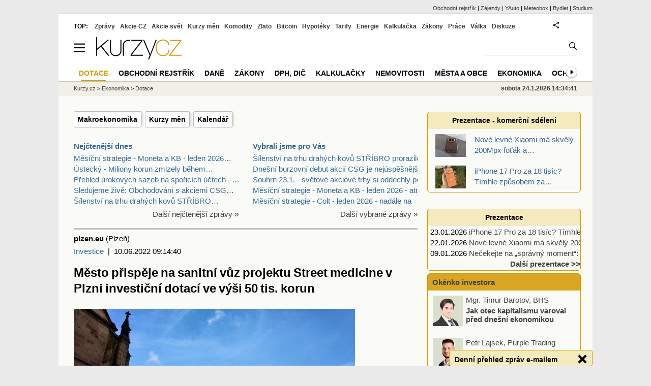

--- FILE ---
content_type: text/html; Charset=windows-1250
request_url: https://zpravy.kurzy.cz/656209-mesto-prispeje-na-sanitni-vuz-projektu-street-medicine-v-plzni-investicni-dotaci-ve-vysi-50-tis/
body_size: 60248
content:
<!DOCTYPE html>
<html lang="cs">
	<head>
	<meta http-equiv="X-UA-Compatible" content="IE=edge">

	
	<script>z_start = new Date();mobile_view=false;jsmobil=0;pp_gemius_identifier='0niaputsm92xmUapE9i0SscPnBRkqZg.UdMH9CH7pm7.Y7';var pp_gemius_use_cmp=true;window['gtag_enable_tcf_support']=true</script>


	<meta charset="windows-1250"><meta http-equiv="content-language" content="cs">
	<title>Město přispěje na sanitní vůz projektu Street medicine v Plzni  investiční dotací ve výši 50 tis. korun | Kurzy.cz</title>
	<meta name="description" content="Radní města Plzně souhlasili s poskytnutím individuální investiční dotace ve výši 50 tisíc korun pro Oblastní spolek Českého červeného kříže Plzeň-město a Rokycany."><meta property='og:image' content='https://i.fin.cz/zpravy/obrazky/9/656209-mesto-prispeje-na-sanitni-vuz-projektu-street-medicine-v-plzni-investicni-dotaci-ve-vysi-50-tis/190123_Radnice_Anotace.jpg' /><meta name="author" content="Kurzy.cz">

	
		<meta name="viewport" content="width=990">
		<script>
	/* <![CDATA[ */
	var a_adv={rs_time:0,rs_timeout:1000,im:function(t){},ram:function(t){},repairIE:function(t){},all:function(t){},get_one:function(t,n){this.runfc("get_one",t,n)},rscript:function(t){},mscript:function(t){},runfc:function(t,n,i,e,o,r,f,s,u,c,m){if("undefined"==typeof a_advs)return 0==this.rs_time&&(this.rs_time=new Date().getTime()),new Date().getTime()-this.rs_time<this.rs_timeout&&"get_one"===t&&setTimeout(this.get_one.bind(this,n,i),100),!1;"get_one"===t&&a_advs.get_one(n,i)}};
	var alia_gSeznamSession
	var alia_adv = {code:'wDotace',mc_msg_top:'11457',mc_msg_bot:'9203',mc_msg_rtb:'11457',AdFormCat:'40',tree_code:'wDotace',flavour:'full',noview:'',lv:'1',nm:'1'};  
	var alia_gAdServer = 'rs.kurzy.cz'; 
	/*var alia_gAdServer = 'www.kurzy.cz';*/ 
	var alia_gAdPosition = 'wPodnikani';
	var alia_gAdvBulkTemplates  = '______________';
	
		alia_adv.imm = '[base64]'; 
		var alia_gAdvBulkPositions  = '[base64]'; 
		var alia_gAdvPriority = '_doublesky_300adsense_|_250stranka_300adsense_|_rectangle_googlerectangle_|_rectangleclanky_rectangle_googlerectangle_'
	
	var alia_gCode = 'wDotace';
	var alia_gLV = '1'
	var alia_gAdSpecialPosition = 'wZpravodaj'   
	
	var alia_gDFP = 1
	
	var alia_gVersion = ''
	var alia_adv_params = {};
	var a_adv_cizadb = false;
	var alia_gPrf = 'prf';
	/* ]]> */
</script>



	

	<script src="//s.fin.cz/l/levelN.asp?flavour=full&lmf=260107" async></script>

	 <link type="text/css" href="https://s.fin.cz/l/lm6.css?v=323" rel="stylesheet" media="all"> 

	
	
	<link rel="alternate" type="application/rss+xml" title="RSS kurzy.cz" href="https://www.kurzy.cz/zpravy/util/forext.dat?type=rss">
    <script defer src="https://s.fin.cz/l/js/all2025.js?lmf=251126b" charset="utf-8"></script>

	
	<script src="//ajax.googleapis.com/ajax/libs/jquery/3.6.0/jquery.min.js"></script>

	<meta name="robots" content="max-image-preview:large">
<link media="all" rel="stylesheet" href="https://s.fin.cz/l/mk_pridat_do_lm.css" type="text/css" />
<!-- Criteo Loader File -->
<script type="text/javascript" src="//dynamic.criteo.com/js/ld/ld.js?a=121473" async="true"></script>
<!-- END Criteo Loader File -->

<!-- Criteo Purchase Tag -->
<script type="text/javascript">
  window.criteo_q = window.criteo_q || [];
  var deviceType = /iPad/.test(navigator.userAgent) ? "t" : /Mobile|iP(hone|od)|Android|BlackBerry|IEMobile|Silk/.test(navigator.userAgent) ? "m" : "d";
  window.criteo_q.push(
    { event: "setAccount", account: 121473 },
    { event: "setEmail", email: "" },
    { event: "setSiteType", type: deviceType},
    { event: "trackTransaction",
      id: "1769261681547",
      item: [
       {id: "656209", price: "0.004", quantity: "1" }
     ]}
  );
</script>
<!-- END Criteo Purchase Tag -->
<script type="application/ld+json">
  {
    "@context": "https://schema.org",
    "@type": "NewsArticle",
    "headline": "Město přispěje na sanitní vůz projektu Street medicine v Plzni  investiční dotací ve výši 50 tis. korun",
    "description": "Radní města Plzně souhlasili s poskytnutím individuální investiční dotace ve výši 50 tisíc korun pro Oblastní spolek Českého červeného kříže Plzeň-město a Rokycany.",
    "image": ["https://i.fin.cz/zpravy/obrazky/9/656209-mesto-prispeje-na-sanitni-vuz-projektu-street-medicine-v-plzni-investicni-dotaci-ve-vysi-50-tis/190123_Radnice_Anotace.jpg"],
    "datePublished": "2022-06-10T09:14:40.000+02:00"
  }
</script>
<meta name="szn:image" content="https://i.fin.cz/zpravy/obrazky/9/656209-mesto-prispeje-na-sanitni-vuz-projektu-street-medicine-v-plzni-investicni-dotaci-ve-vysi-50-tis/190123_Radnice_Anotace.jpg" data-description="plzeň eu" />
	<link rel="canonical" href="https://zpravy.kurzy.cz/656209-mesto-prispeje-na-sanitni-vuz-projektu-street-medicine-v-plzni-investicni-dotaci-ve-vysi-50-tis/">
	<link rel="previewimage" href="https://i.fin.cz/zpravy/obrazky/9/656209-mesto-prispeje-na-sanitni-vuz-projektu-street-medicine-v-plzni-investicni-dotaci-ve-vysi-50-tis/190123_Radnice_Anotace.jpg">	
	</head>
	<body>
	
	
	<div id="adv_mobile"><script>a_adv.im('mobile')</script></div>
	
	<div id="ram" class="ecb">
	
		
		
			<div id="adv_ram"><script>a_adv.im('ram')</script></div>
		
		

		<div id="ram_inner" class="ecb">
		<script>a_adv.ram('k')</script>

		
			<div id="contentnew" class="ecb 1">
		

			
				
					<div id="adv_content"><script> a_adv.im('content') </script></div>
				
			

			
			
  

  <style>
  

  </style>

  
	<!-- levy pravy sloupec bez predelu -->
	<div id="main" class="ecb">
	  <div id="leftcolumn" class="ecb">
		
		
		
		
		<div class="menu-page-wrapper">
		<ul class="topmenu"><li><a href="https://www.kurzy.cz/makroekonomika/">Makroekonomika</a></li><li><a href="https://www.kurzy.cz/kurzy-men/">Kurzy měn</a></li><li><a href="https://www.kurzy.cz/kalendar/">Kalendář</a></li></ul>  
		</div>
		
		
		<!--lc-->
		<div style="clear: both"><div style="clear: both"><div class="toptwins" style="float: left;">
  <div class="border">
  	<h3 class="headaa"><a href="https://zpravy.kurzy.cz/l.asp?SF=ctenost_dnes">Nejčtenější dnes</a></h3>
  	<p class="nepar" style="padding-left: 5px"><a href="https://zpravy.kurzy.cz/845837-mesicni-strategie-moneta-a-kb-leden-2026-atraktivni-dividendovy-vynos/" title="Měsíční strategie - Moneta a KB - leden 2026 - atraktivní dividendový výnos" target="_top">Měsíční strategie - Moneta a KB - leden 2026&hellip;</a></p><p class="par" style="padding-left: 5px"><a href="https://zpravy.kurzy.cz/845907-ustecky-miliony-korun-zmizely-behem-osobnich-schuzek-policie-litomerice-varuje-pred-dalsimi/" title="Ústecký - Miliony korun zmizely během osobních schůzek. Policie Litoměřice varuje před dalšími formami investičních podvodů, kdy škoda dosahuje milionů korun" target="_top">Ústecký - Miliony korun zmizely během&hellip;</a></p><p class="nepar" style="padding-left: 5px"><a href="https://zpravy.kurzy.cz/845602-prehled-urokovych-sazeb-na-sporicich-uctech--leden-2026/" title="Přehled úrokových sazeb na spořicích účtech – leden 2026" target="_top">Přehled úrokových sazeb na spořicích účtech –&hellip;</a></p><p class="par" style="padding-left: 5px"><a href="https://zpravy.kurzy.cz/845723-sledujeme-zive-obchodovani-s-akciemi-csg-zacalo-na-cene-850-kc-nejnize-se-cena-dostala-k-737-kc/" title="Sledujeme živě: Obchodování s akciemi CSG začalo na ceně 850 Kč, nejníže se cena dostala k 737 Kč, úpis byl za 607 Kč" target="_top">Sledujeme živě: Obchodování s akciemi CSG&hellip;</a></p><p class="nepar" style="padding-left: 5px"><a href="https://zpravy.kurzy.cz/845927-silenstvi-na-trhu-drahych-kovu-stribro-prorazilo-101-usd-a-roste-o-5--denni-shrnuti/" title="Šílenství na trhu drahých kovů STŘÍBRO prorazilo 101 USD a roste o 5 % - Denní shrnutí" target="_top">Šílenství na trhu drahých kovů STŘÍBRO&hellip;</a></p>
  </div>	
  <p class="dalsi"><a href="https://zpravy.kurzy.cz/l.asp?SF=ctenost_dnes">Další nejčtenější zprávy »</a></p>
</div>
<div class="toptwins" style="float: right;">
<div class="border">
<h3 class="headaa"><a href="https://zpravy.kurzy.cz/vybrali-jsme-pro-vas/">Vybrali jsme pro Vás</a></h3>
<p style="padding-left: 5px"><a href="https://zpravy.kurzy.cz/845927-silenstvi-na-trhu-drahych-kovu-stribro-prorazilo-101-usd-a-roste-o-5--denni-shrnuti/" target="_top" onclick="click_stat('vybr-845927-3-1', alia_gCode)" title="Šílenství na trhu drahých kovů STŘÍBRO prorazilo 101 USD a roste o 5 % - Denní shrnutí">Šílenství na trhu drahých kovů STŘÍBRO prorazilo 1</a></p>
<p style="padding-left: 5px"><a href="https://zpravy.kurzy.cz/845911-dnesni-burzovni-debut-akcii-csg-je-nejuspesnejsim-primarnim-upisem-akcii-v-evrope-v-celem-tomto/" target="_top" onclick="click_stat('vybr-845911-3-2', alia_gCode)" title="Dnešní burzovní debut akcií CSG je nejúspěšnějším primárním úpisem akcií v Evropě v celém tomto tisíciletí">Dnešní burzovní debut akcií CSG je nejúspěšnějším </a></p>
<p style="padding-left: 5px"><a href="https://zpravy.kurzy.cz/845838-souhrn-23-1-svetove-akciove-trhy-si-oddechly-po-trumpove-zlobeni-bcpp-ve-znameni-nastupu-csg/" target="_top" onclick="click_stat('vybr-845838-3-3', alia_gCode)" title="Souhrn 23.1. - světové akciové trhy si oddechly po Trumpově zlobení, BCPP ve znamení nástupu CSG, ropa posílila k 66 USD, zlato na novém rekordu nad 4950 USD, bitcoin nejistý">Souhrn 23.1. - světové akciové trhy si oddechly po</a></p>
<p style="padding-left: 5px"><a href="https://zpravy.kurzy.cz/845837-mesicni-strategie-moneta-a-kb-leden-2026-atraktivni-dividendovy-vynos/" target="_top" onclick="click_stat('vybr-845837-3-4', alia_gCode)" title="Měsíční strategie - Moneta a KB - leden 2026 - atraktivní dividendový výnos">Měsíční strategie - Moneta a KB - leden 2026 - atr</a></p>
<p style="padding-left: 5px"><a href="https://zpravy.kurzy.cz/845836-mesicni-strategie-colt-leden-2026-nadale-na-zbrojarske-vlne/" target="_top" onclick="click_stat('vybr-845836-3-5', alia_gCode)" title="Měsíční strategie - Colt - leden 2026 - nadále na zbrojařské vlně">Měsíční strategie - Colt - leden 2026 - nadále na </a></p>
</div>
<p class="dalsi"><a href="https://zpravy.kurzy.cz/vybrali-jsme-pro-vas/">Další vybrané zprávy »</a></p>
</div>
<br style="clear: both;" /></div><a name="vrsek"></a></div><div></div>
<div></div>
<hr />
<div id="zprava">
	
	
	<div id="zprautor">
		
		<a href="https://zpravy.kurzy.cz/?Writer=41"><b>plzen.eu</b></a>&nbsp;(Plzeň)
	</div>
	<div id="zprtime"><a href="https://zpravy.kurzy.cz/investice/" title="Další zprávy z rubriky Investice">Investice</a>  |  10.06.2022 09:14:40</div>

	<h1>Město přispěje na sanitní vůz projektu Street medicine v Plzni  investiční dotací ve výši 50 tis. korun</h1>
	<div id="adv_topclient1"><script> a_adv.im('topclient1') </script></div>
	<div id="zprbody">
		<div id="adv_rectangle"> <script type="text/javascript"> a_adv.im('rectangle') </script> </div>
		<div id="zprtext">
<img loading="lazy" src="https://i.fin.cz/zpravy/obrazky/9/656209-mesto-prispeje-na-sanitni-vuz-projektu-street-medicine-v-plzni-investicni-dotaci-ve-vysi-50-tis/190123_Radnice_Anotace_w553h302.jpg" id="wte_preview_image" title="Plzeň" alt="individuální investiční dotace Plzeň" style="max-width: 670px; width: 553px; height: 302px;" align="left"  width="553"  height="302" />
						 							
                            <div>						     								
                                 
                                <div><h2><br /></h2><h2><br /></h2><h2><br /></h2><h2><br /></h2><h2><br /></h2><h2><br /></h2><h2><br /></h2><h2><br /></h2><h2><br /></h2><h2><br /></h2><h2>Město přispěje na sanitní vůz projektu Street medicine v Plzni</h2><p>Radní města Plzně souhlasili s poskytnutím individuální investiční <b><a href="https://www.kurzy.cz/dotace/" title="Dotace" class="dictlnk">dotace</a> ve výši 50 tisíc <a href="https://www.kurzy.cz/koruna/" title="Koruna" class="dictlnk">korun</a></b> pro Oblastní spolek Českého červeného kříže <a href="https://www.kurzy.cz/obec/plzen/" title="Plzeň" class="dictlnk">Plzeň</a>-město a <a href="https://www.kurzy.cz/obec/rokycany/" title="Rokycany" class="dictlnk">Rokycany</a>. Ten <a href="https://www.kurzy.cz/" title="https://www.kurzy.cz" class="dictlnk">finance</a> použije na <b>projekt Sanitní vůz jako mobilní ošetřovna pro Street medicine v Plzni</b>. Jeho cílem je nejen poskytovat <a href="https://www.kurzy.cz/mzda/zdravotni-pojisteni/" title="Zdravotní pojištění" class="dictlnk">zdravotní</a> péči a poradenství na předem domluvených místech, ale také převážet dotčené klienty do zdravotnických zařízení. O žádosti budou ještě rozhodovat zastupitelé na svém nejbližším jednání.</p><p>„Sanitní vůz podpoří celoroční fungování projektu Street medicine v Plzni a výrazně zvýší dosah poskytované péče s ohledem na cílovou skupinu. Na základě domluvy s neziskovými organizacemi spolupracujícími na projektu Street medicine bude sanitní vůz přistavován na předem domluvená místa a <a href="https://www.kurzy.cz/mzda/zdravotni-pojisteni/" title="Zdravotní pojištění" class="dictlnk">zdravotní</a> pracovníci, což budou všeobecné sestry nebo studenti medicíny, poskytnou základní ošetření a <a href="https://www.kurzy.cz/mzda/zdravotni-pojisteni/" title="Zdravotní pojištění" class="dictlnk">zdravotní</a> poradenství,“ uvedl náměstek primátora pro oblast ekonomickou, bytovou, <a href="https://www.kurzy.cz/mzda/socialni-pojisteni/" title="Sociální pojištění" class="dictlnk">sociální</a> začleňování a nakládání s majetkem David Šlouf.</p><p>Vůz využijí i organizace spolupracující na projektu Street medicine pro případný převoz klientů omezených v mobilitě. Snahou této aktivity je také omezit nadužívání vozů zdravotnického záchranného systému.</p><div id="adv_rectangleclanky"> <script type="text/javascript"> a_adv.im('rectangleclanky') </script> </div><p>„U výše uvedených aktivit je předpokládán provoz od července <a href="https://www.kurzy.cz/finance/2022/" title="Rok 2022" class="dictlnk">2022</a> do konce <a href="https://www.kurzy.cz/finance/roky/" title="Zprávy pro následujícíroky" class="dictlnk">roku</a> a počítá se s navazujícím provozem i v <a href="https://www.kurzy.cz/finance/2023/" title="Rok 2023" class="dictlnk">roce 2023</a>. V případě potřeby může sanitní vůz sloužit pro město <a href="https://www.kurzy.cz/obec/plzen/" title="Plzeň" class="dictlnk">Plzeň</a> i během humanitárních a jiných <a href="https://www.kurzy.cz/ekonomika/krize/" title="Krize" class="dictlnk">krizí</a>, či při zdravotnických dozorech na hromadných akcích pořádaných <a href="https://regiony.kurzy.cz/kraj/plzensky/" title="Plzeňský kraj" class="dictlnk">plzeňským</a> magistrátem,“ doplnil David Šlouf.</p><p>Účelem projektu je realizace aktivit zaměřených na zvyšování dostupnosti a kvality <a href="https://www.kurzy.cz/mzda/zdravotni-pojisteni/" title="Zdravotní pojištění" class="dictlnk">zdravotní</a> péče určené pro zranitelné skupiny <a href="https://www.kurzy.cz/ekonomika/obyvatelstvo/" title="Obyvatelstvo ČR" class="dictlnk">obyvatel</a> a osoby bez přístřeší. Sanitní vůz jako mobilní ošetřovna výrazně zvýší možnosti poskytování základní <a href="https://www.kurzy.cz/mzda/zdravotni-pojisteni/" title="Zdravotní pojištění" class="dictlnk">zdravotní</a> péče v rámci projektu Street medicine v Plzni. Současně umožní klienty nestátních neziskových organizací a <a href="https://www.kurzy.cz/mzda/socialni-pojisteni/" title="Sociální pojištění" class="dictlnk">sociálních</a> <a href="https://www.kurzy.cz/ekonomika/sluzby/" title="Služby, vývoj a tržby" class="dictlnk">služeb</a> transportovat do zdravotnických zařízení.</p><p><i>Text: Eva Kriegerová</i></p><hr /><div><div><p>Zveřejněno: 10. 6. <a href="https://www.kurzy.cz/finance/2022/" title="Rok 2022" class="dictlnk">2022</a>, Martin Pecuch</p></div><div></div></div></div><div><br /></div><div>&nbsp;</div>					 						
                        </div>


</div>
		
		<div id="adv_googlerectangle"> <script type="text/javascript"> a_adv.im('googlerectangle') </script> </div>
		<div id="zprtools" class="ecb"> 
			<div id="tisknout"><div class='m_social'></div><script type='text/javascript'>social={email:'https://zpravy.kurzy.cz/r.asp?MessageId=656209',nazory:'https://www.kurzy.cz/nazory/default.asp?A=N&amp;TT=Z&amp;ST=656209'}</script></div>
			<div id="doporuceni"></div>
			<div id="sdileni"></div>
			
			
		</div>
		
		
		
		<div id="html_bot"><hr /><div id="m_html_bot"><h2>Přečtěte si také</h2><div id="zpravy"><div class="rubrika"><div class="zpravy ecb rowcln"><span class="datum cola">Pá 14:22</span><span class="colb"> <a href="https://zpravy.kurzy.cz/845859-byvale-sidlo-lichtenstejnu-ozije-po-triceti-letech-v-jednom-z-kridel-breclavskeho-zamku-se-pristi/" onclick="click_stat('stream-845859-2-1', alia_gCode)" title="Bývalé sídlo Lichtenštejnů ožije po třiceti letech. V jednom z křídel břeclavského zámku se příští rok začne stavět Dům přírody CHKO Soutok. Přes polovinu nákladů pokryjí dotace. (video)">Bývalé sídlo Lichtenštejnů ožije po třiceti letech. V jednom z křídel břeclavského z...</a> <span class="autor">(ČT)</span> <span class="rubrika_klik"><a href="https://zpravy.kurzy.cz/regiony/" title="Více zpráv z rubriky Z regionů" onclick="click_stat('stream-845859-4-1', alia_gCode)">Z regionů</a></span></span></div>
<div class="zpravy ecb rowcln"><span class="datum cola">Pá 13:09</span><span class="colb"> <a href="https://zpravy.kurzy.cz/845806-workshop-pravo-dusevniho-vlastnictvi-pro-podnikani-ochrana-dotace-a-praxe/" onclick="click_stat('stream-845806-2-2', alia_gCode)" title="Workshop: Právo duševního vlastnictví pro podnikání: Ochrana, dotace a praxe">Workshop: Právo duševního vlastnictví pro podnikání: Ochrana, dotace a praxe</a> <span class="autor">(hradeckralove.org)</span> <span class="rubrika_klik"><a href="https://zpravy.kurzy.cz/regiony/" title="Více zpráv z rubriky Z regionů" onclick="click_stat('stream-845806-4-2', alia_gCode)">Z regionů</a></span></span></div>
<div class="zpravy ecb rowcln"><span class="datum cola">Pá 12:41</span><span class="colb"> <a href="https://zpravy.kurzy.cz/845852-kdyz-se-sousede-potkavaji-zlinska-radnice-investuje-do-komunitniho-zivota/" onclick="click_stat('stream-845852-2-3', alia_gCode)" title="Když se sousedé potkávají: Zlínská radnice investuje do komunitního života">Když se sousedé potkávají: Zlínská radnice investuje do komunitního života</a> <span class="autor">(Zlín)</span> <span class="rubrika_klik"><a href="https://zpravy.kurzy.cz/regiony/" title="Více zpráv z rubriky Z regionů" onclick="click_stat('stream-845852-4-3', alia_gCode)">Z regionů</a></span></span></div>
<div class="zpravy ecb rowcln"><span class="datum cola">St 15:53</span><span class="colb"> <a href="https://zpravy.kurzy.cz/845387-zpravy-pro-pardubicky-kraj-obce-a-mesta-podaly-temer-700-zadosti-o-dotaci-na-nakup-elektromobilu/" onclick="click_stat('stream-845387-2-4', alia_gCode)" title="Zprávy pro Pardubický kraj: Obce a města podaly téměř 700 žádostí o dotaci na nákup elektromobilů. V Chrudimi si vozy chválí (audio)">Zprávy pro Pardubický kraj: Obce a města podaly téměř 700 žádostí o dotaci na nákup ...</a> <span class="autor">(ČRo)</span> <span class="rubrika_klik"><a href="https://zpravy.kurzy.cz/regiony/" title="Více zpráv z rubriky Z regionů" onclick="click_stat('stream-845387-4-4', alia_gCode)">Z regionů</a></span></span></div>
<div class="zpravy ecb rowcln"><span class="datum cola">St 10:35</span><span class="colb"> <a href="https://zpravy.kurzy.cz/845267-na-rozvoj-destinacnich-managementu-kraj-rozdeli-10-7-milionu-korun/" onclick="click_stat('stream-845267-2-5', alia_gCode)" title="Na rozvoj destinačních managementů kraj rozdělí 10,7 milionu korun">Na rozvoj destinačních managementů kraj rozdělí 10,7 milionu korun</a> <span class="autor">(Středočeský kraj)</span> <span class="rubrika_klik"><a href="https://zpravy.kurzy.cz/dotace/" title="Více zpráv z rubriky Dotace" onclick="click_stat('stream-845267-4-5', alia_gCode)">Dotace</a></span></span></div></div></div>
</div></div>
		<hr />
		<div class="rubrika" id="zpr_posledni_zpravy">
	<div class="border">
		<div class="headb ecb">
			<h3 class="titlew">Poslední zprávy z rubriky <a href="https://zpravy.kurzy.cz/investice/" target="_top">Investice</a>:</h3>
		</div>
		
		<div class="zpravy ecb rowcl pl">
			<span class="datum cola">So 10:01</span>
			<span class="colb"> <a target="_top" href="https://zpravy.kurzy.cz/845941-trh-miri-k-bubline-zatim-jsou-patrne-jen-jeji-omezene-znamky-vikendar-video/" title="Trh míří k bublině, zatím jsou patrné jen její omezené známky - Víkendář (video)"  onclick="click_stat('poslrubr-845941-3-1', alia_gCode)">Trh míří k bublině, zatím jsou patrné jen její omezené známky - Víkendář (video)</a> <span class="autor">Patria (Patria Finance)</span></span>
		</div>
		
		<div class="zpravy ecb rowcl ps">
			<span class="datum cola">So &nbsp;&nbsp;8:00</span>
			<span class="colb"> <a target="_top" href="https://zpravy.kurzy.cz/845832-vtip-na-vikend-klimaticka-zmena-a-gronsko/" title="Vtip na víkend: Klimatická změna a Grónsko"  onclick="click_stat('poslrubr-845832-3-2', alia_gCode)">Vtip na víkend: Klimatická změna a Grónsko</a> <span class="autor">Redakce (Kurzy.cz)</span></span>
		</div>
		
		<div class="zpravy ecb rowcl pl">
			<span class="datum cola">Pá 20:10</span>
			<span class="colb"> <a target="_top" href="https://zpravy.kurzy.cz/845927-silenstvi-na-trhu-drahych-kovu-stribro-prorazilo-101-usd-a-roste-o-5--denni-shrnuti/" title="Šílenství na trhu drahých kovů STŘÍBRO prorazilo 101 USD a roste o 5 % - Denní shrnutí"  onclick="click_stat('poslrubr-845927-3-3', alia_gCode)">Šílenství na trhu drahých kovů STŘÍBRO prorazilo 101 USD a roste o 5 % - Denní&hellip;</a> <span class="autor">X-Trade Brokers (XTB)</span></span>
		</div>
		
		<div class="zpravy ecb rowcl ps">
			<span class="datum cola">Pá 19:18</span>
			<span class="colb"> <a target="_top" href="https://zpravy.kurzy.cz/845928-petr-koblic-reditel-burzy-cennych-papiru-praha-23-1-2026-audio/" title="Petr Koblic, ředitel Burzy cenných papírů Praha (23. 1. 2026) (audio)"  onclick="click_stat('poslrubr-845928-3-4', alia_gCode)">Petr Koblic, ředitel Burzy cenných papírů Praha (23. 1. 2026) (audio)</a> <span class="autor">Ceskatelevize.cz (ČT)</span></span>
		</div>
		
		<div class="zpravy ecb rowcl pl">
			<span class="datum cola">Pá 19:09</span>
			<span class="colb"> <a target="_top" href="https://zlato.kurzy.cz/zpravy/845914-stribro-poprve-nad-100-dolary-zlato-u-5000-dolaru-za-unci/" title="Stříbro poprvé nad 100 dolary, zlato u 5000 dolarů za unci"  onclick="click_stat('poslrubr-845914-3-5', alia_gCode)">Stříbro poprvé nad 100 dolary, zlato u 5000 dolarů za unci</a> <span class="autor">Patria (Patria Finance)</span></span>
		</div>
		
	</div>
</div>
<br /><div class="rubrika rowcl" id="zpr_prectete_take">
<div class="headb ecb"><h3 class="title">Přečtěte si také:</h3></div>
<div class="zpravy ecb pl"><span class="datum cola">03.12.2025</span><span class="colbs"><a href="https://zpravy.kurzy.cz/839415-ministerstvo-zemedelstvi-poskytne-v-pristim-roce-50-milionu-korun-na-opravy-kulturnich-prvku/" title="Ministerstvo zemědělství poskytne v příštím roce 50 milionů korun na opravy kulturních prvků venkova. Zvýšilo maximální výši dotace na projekt" onclick="click_stat('souvis-839415-3-1', alia_gCode)">Ministerstvo zemědělství poskytne v příštím roce 50 milionů korun na opravy kulturních prvků venkova. Zvýšilo maximální výši dotace na projekt</a> <span class="autor">eagri.cz (Mze)</span></span></div>
<div class="zpravy ecb ps"><span class="datum cola">05.11.2025</span><span class="colbs"><a href="https://zpravy.kurzy.cz/835861-liberecky-kraj-prispeje-ze-sveho-rozpoctu-50-milionu-korun-na-podporu-socialnich-sluzeb-pro-rok-2026/" title="Liberecký kraj přispěje ze svého rozpočtu 50 milionů korun na podporu sociálních služeb pro rok 2026" onclick="click_stat('souvis-835861-3-2', alia_gCode)">Liberecký kraj přispěje ze svého rozpočtu 50 milionů korun na podporu sociálních služeb pro rok 2026</a> <span class="autor">kraj-lbc.cz (Liberecký kraj)</span></span></div>
<div class="zpravy ecb pl"><span class="datum cola">23.05.2024</span><span class="colbs"><a href="https://zpravy.kurzy.cz/768677-mesto-plzen-podpori-castkou-ve-vysi-temer-130-tisic-korun-rezidencni-umelce/" title="Město Plzeň podpoří částkou ve výši téměř 130 tisíc korun rezidenční umělce" onclick="click_stat('souvis-768677-3-3', alia_gCode)">Město Plzeň podpoří částkou ve výši téměř 130 tisíc korun rezidenční umělce</a> <span class="autor">plzen.eu (Plzeň)</span></span></div>
<div class="zpravy ecb ps"><span class="datum cola">06.06.2023</span><span class="colbs"><a href="https://zpravy.kurzy.cz/722760-kralovehradecky-kraj-hodla-prispet-na-rekonstrukci-hradecke-pedagogicke-fakulty-dotaci-ve-vysi-45/" title="Královéhradecký kraj hodlá přispět na rekonstrukci hradecké pedagogické fakulty dotací ve výši 45 milionů korun" onclick="click_stat('souvis-722760-3-4', alia_gCode)">Královéhradecký kraj hodlá přispět na rekonstrukci hradecké pedagogické fakulty dotací ve výši 45 milionů korun</a> <span class="autor">Královéhradecký (kr-kralovehradecky.cz)</span></span></div>
<div class="zpravy ecb pl"><span class="datum cola">29.05.2023</span><span class="colbs"><a href="https://zpravy.kurzy.cz/720772-stredocesky-kraj-poskytne-individualni-dotaci-na-pomoc-rodinam-deti-s-postizenim-ve-vysi-2-7/" title="Středočeský kraj poskytne individuální dotaci na pomoc rodinám dětí s postižením ve výši 2,7 milionu korun" onclick="click_stat('souvis-720772-3-5', alia_gCode)">Středočeský kraj poskytne individuální dotaci na pomoc rodinám dětí s postižením ve výši 2,7 milionu korun</a> <span class="autor">Středočeský (kr-stredocesky.cz)</span></span></div>
</div>

		<br />
		
		<br />
		<div id="spodni" class="resrow">
			<div class="rescol" style="padding-right: 10px">
				<div class="dalsisekce">
	<h3><a href="https://www.kurzy.cz/kreslene-vtipy/" title="kreslené vtipy Marka Simona">Kreslené vtipy Marka Simona</a></h3>
	<p style="text-align: center;">
		<a href="https://www.kurzy.cz/kreslene-vtipy/26002-terminator-zniceni-AI/"><img loading="lazy" class="leftcolumnwidth" src="https://i.fin.cz/kreslene-vtipy/nove/26002-terminator-zniceni-ai_small.jpg"  style="width: 70%; height: 70%" />
	  		<br />
			<b>Vtip na tento týden</b>
			<br />
			kreslené vtipy Marka Simona
	    </a>
	</p>
</div>

			</div>
   			<div class="rescol">
				<div id='anketa_det'></div><script async src='https://i.fin.cz/anketa/t2-anketa_det-s.js?260124'></script>
			</div>
		</div>		
	</div>
</div>
<!--<MessageTitle=Město přispěje na sanitní vůz projektu Street medicine v Plzni  investiční dotací ve výši 50 tis. korun />
<MessageTitleLong= />
<MessageDescription=Radní města Plzně souhlasili s poskytnutím individuální investiční dotace ve výši 50 tisíc korun pro Oblastní spolek Českého červeného kříže Plzeň-město a Rokycany. />
<MessageKeywords=mesto, prispeje, na, sanitni, vuz, projektu, street, medicine, v, plzni, investicni, dotaci, ve, vysi, 50, tis, korun, radni, mesta, plzne, souhlasili, s, poskytnutim, individualni, investicni, dotace, ve, vysi, 50, tisic, korun, pro, oblastni, spolek, ceskeho, cerveneho, krize, plzen, mesto, a, rokycany />
<MessageImage=https://i.fin.cz/zpravy/obrazky/9/656209-mesto-prispeje-na-sanitni-vuz-projektu-street-medicine-v-plzni-investicni-dotaci-ve-vysi-50-tis/190123_Radnice_Anotace.jpg />
<MessageImageTitle=Plzeň />
<MessageImageAlt=individuální investiční dotace Plzeň />
<MessageImageZdroj=plzeň eu />
<MessageImageLicence=neuvedena />
<PrimaryArea=ptEkonomika />
<PrimaryAreaId=9990 />
<PartUrl=656209-mesto-prispeje-na-sanitni-vuz-projektu-street-medicine-v-plzni-investicni-dotaci-ve-vysi-50-tis/ />
<Flag=0 />
<WriterId=41 />
<AskedLanguageAvailable=1 />
<MetaRobots= />
<BreadcrumbsPrimaryAreaId=12196 />
<DT_Publish=10.06.2022 09:14:40 />
<DT_publish_ISO_8601=2022-06-10T09:14:40.000+02:00 />
-->

<script>emb_event_id=2;emb_event_slug='denni-prehled-zprav';emb_subcat_id=0;emb_boxtitle='Denní přehled zpráv e-mailem';emb_boxcatname='';emb_boxcattext='';emb_boxnoshow=30; </script>
		<!--/lc-->
		<div id="hsocial"></div>

		<!--html_bot-->
					 

		<div id="bzpravy"></div>
		<div id="adv_rectanglespodni"><script>a_adv.im("rectanglespodni")</script></div><hr style="margin-top:15px;height:12px" /><div id="pribuzne"><h2>Příbuzné stránky</h2> <ul class="ul"><li><a href="https://www.kurzy.cz/zakony/262-2006-zakonik-prace/paragraf-50/">§ 50 paragraf 50 - Zákoník práce č. 262/2006 Sb.</a></li><li><a href="https://www.kurzy.cz/makroekonomika/mzdy/">Průměrná mzda - vývoj průměrné mzdy, 2020, Vývoj výše průměrné mzdy v Kč</a></li><li><a href="https://www.kurzy.cz/hypoteky/kalkulacka-hypoteky/">Kalkulačka hypotéky - Kalkulačka pro výpočet výše splátky hypotéky</a></li><li><a href="https://www.kurzy.cz/prispevky-davky/rodicovsky-prispevek.htm">Rodičovský příspěvek: nárok, výše a podmínky</a></li><li><a href="https://www.kurzy.cz/stat/statni-dluh/">Státní dluh - Vývoj výše státního dluhu</a></li><li><a href="https://www.kurzy.cz/prispevky-davky/prispevek-na-peci/">Příspěvek na péči - péče o osobu blízkou: nárok, výše, stupně</a></li><li><a href="https://zlato.kurzy.cz/">Zlato - aktuální cena zlata, investiční zlato</a></li><li><a href="https://zlato.kurzy.cz/investicni-zlato/1-unce/">Investiční zlato 1 unce</a></li><li><a href="https://zlato.kurzy.cz/investicni-zlato/">Investiční zlato - prodej zlata</a></li><li><a href="https://zlato.kurzy.cz/investicni-zlato/1-gram/">Investiční zlato 1 gram</a></li><li><a href="https://www.kurzy.cz/komodity/stribro/">Stříbro - výkupní a prodejní ceny, zprávy, investiční stříbro</a></li><li><a href="https://www.kurzy.cz/zlato/">Zlato - výkupní a prodejní ceny, zprávy, investiční zlato</a></li></ul></div>
		
		
		  <div id="adv_left"> <script> a_adv.im('left') </script> </div>
		  <div id="adv_doubleskylevy"> <script>a_adv.im('doubleskylevy')</script> </div>
		
	  </div> <!--/leftcolumn-->

	  <div id="middlecolumn" onclick="Show_hide_rightcolumn()"></div>
	  <div id="rightcolumn" class="ecb"><div id="rightcolumn_hidden_button" onclick="Show_hide_rightcolumn()" title="Skrýt sloupec">X&nbsp;</div>

		
		  


	
	
	<div id="adv_250stranka" class="ecb">
		<script> a_adv.im('250stranka')</script>
	</div>
	<div id="adv_250stranka_n"><script>a_adv.repairIE('250stranka')</script></div>
	
	
	
	<div id="adv_doublesky" class="ecb">
		<script> a_adv.im('doublesky')</script>
	</div>
	<div id="adv_doublesky_n"><script>a_adv.repairIE('doublesky')</script></div>
	
	







	<div id="adv_placenyzaznamall">
		<script> a_adv.im('placenyzaznamall')</script>
	</div>

	





<div id="adv_300adsense" class="ecb">
	<script> a_adv.im('300adsense')</script>
</div>





	
		
		    <div id="adv_textovkaall">
				<script> a_adv.im('textovkaall') </script>
			</div>
		
			




<!--
<div class="dalsisekce">
	<h3><a href="https://www.kurzy.cz/email/zasilej.asp" title="Zpravodajství na email, SMS">Zpravodajství na email »</a></h3>
	<form method="get" action="https://www.kurzy.cz/email/zasilej.asp" class="center">
		<input type="hidden" name="Ext" value="ZPR_DenniPrehled" />
		<input class="itext" accesskey="e" size="37" style="font-size:9pt; width: 175px;" name="EML" value="jmeno@firma.cz" title="Váš email pro zasílání zpravodajství." onfocus="if (this.value=='jmeno@firma.cz' || this.value=='name@company.com') {this.value='';} return true;" />
		<input type="submit" name="OKO" value="Pokračuj  »" class="isubmit" style="font-size:9pt;cursor:pointer;" />
	</form>
</div>-->


<!--
<div id="adv_prezentace" class="ecb">
    <script type="text/javascript">
        a_adv.im('prezentace', 'zpravy')
    </script>
</div>
<div id="adv_prezentace_n">
    <script type="text/javascript"> 
        a_adv.repairIE('prezentace')
    </script>
</div>
-->
<div id="prezentacead" class="box ecb">
	<h3><a href="https://zpravy.kurzy.cz/prezentace/" title="Další prezentace">Prezentace - komerční sdělení</a></h3>
	<div class="prezentace-rotate ecb" data-carousel="{auto: 5000, speed: 1000, scroll: 1, visible: ((lenght > 3)?3:lenght), vertical: true, norotate: 1, start: Math.floor(Math.random() * lenght)}">
		<ul>
		<li class="col jedno ecb"><a href="https://zpravy.kurzy.cz/845739-iphone-17-pro-za-18-tisic-timhle-zpusobem-za-nej-date-jen-polovinu-bezne-ceny/" title="iPhone 17 Pro za 18 tisíc? Tímhle způsobem za něj dáte jen polovinu běžné ceny"><div class="colua"><img loading="lazy" src="https://i.fin.cz/zpravy/obrazky/39/845739/1920_1080_iPhone_17_Pro_orange_hand_w60h45_w76h50.jpg" title="" alt="iPhone 27 Pro orange hand" style="max-height: 50px;max-width: 76px" /></div><div class="colub">iPhone 17 Pro za 18 tisíc? Tímhle způsobem za&hellip;</div></a></li><li class="col jedno ecb"><a href="https://zpravy.kurzy.cz/845596-nove-levne-xiaomi-ma-skvely-200mpx-fotak-a-brutalni-100w-nabijeni/" title="Nové levné Xiaomi má skvělý 200Mpx foťák a brutální 100W nabíjení"><div class="colua"><img loading="lazy" src="https://i.fin.cz/zpravy/obrazky/96/845596/1920_1080_Xiaomi_Redmi_Note_15_Pro_plus_brown_w60h45_w76h50.jpg" title="" alt="Xiaomi Redmi Note 15 Pro plus brown" style="max-height: 50px;max-width: 76px" /></div><div class="colub">Nové levné Xiaomi má skvělý 200Mpx foťák a&hellip;</div></a></li>
		</ul>
	</div>
</div>

 
<div id="adv_textovka" class="ecb">
    <script type="text/javascript">
        a_adv.im('textovka','zpravy')
    </script>
</div>
<div id="adv_textovka_n">
    <script type="text/javascript"> 
        a_adv.repairIE('textovka')
    </script>
</div>



<br style="clear: both;" />
<div id="adv_textovka2" class="ecb">
    <script type="text/javascript">
        a_adv.im('textovka2','zpravy')
    </script>
</div>
<div id="adv_textovka2_n">
    <script type="text/javascript"> 
        a_adv.repairIE('textovka2')
    </script>
</div>

<div class="dalsisekce">
	<h3><a href="https://zpravy.kurzy.cz/prezentace/" title="Prezentace">Prezentace</a></h3>
	<p class="rowcl nepar" style="padding-left: 5px"><span class="datum">23.01.2026</span> <a href="https://zpravy.kurzy.cz/845739-iphone-17-pro-za-18-tisic-timhle-zpusobem-za-nej-date-jen-polovinu-bezne-ceny/" title="iPhone 17 Pro za 18 tisíc? Tímhle způsobem za něj dáte jen polovinu běžné ceny">iPhone 17 Pro za 18 tisíc? Tímhle způsobem za&hellip;</a></p><p class="rowcl par" style="padding-left: 5px"><span class="datum">22.01.2026</span> <a href="https://zpravy.kurzy.cz/845596-nove-levne-xiaomi-ma-skvely-200mpx-fotak-a-brutalni-100w-nabijeni/" title="Nové levné Xiaomi má skvělý 200Mpx foťák a brutální 100W nabíjení">Nové levné Xiaomi má skvělý 200Mpx foťák a&hellip;</a></p><p class="rowcl nepar" style="padding-left: 5px"><span class="datum">09.01.2026</span> <a href="https://zpravy.kurzy.cz/843434-necekejte-na-spravny-moment-5-rad-jak-letos-konecne-zacit-s-investovanim-a-u-ceho-vytrvat/" title="Nečekejte na „správný moment“: 5 rad jak letos konečně začít s investováním a u čeho vytrvat">Nečekejte na „správný moment“: 5 rad jak&hellip;</a></p>
  <p class="dalsi"><a href="https://zpravy.kurzy.cz/prezentace/">Další prezentace &gt;&gt;</a></p>
</div>

<div class="okenko-investora ecb">
<h4><a href="https://zpravy.kurzy.cz/okenko-investora/" title="Rubrika Okénko investora"> Okénko investora</a></h4>
<div class="okenko-investora-rotate" data-carousel="{auto: 5000, speed: 1000, scroll: 1, visible: 3, vertical: true, norotate: 3}">
<ul>
<li class="col jedno ecb"><img loading="lazy" src="https://i.fin.cz/news/foto/okenko-investora/Timur_Barotov_BHS_2_small.png" alt="Mgr. Timur Barotov, BHS" style="float:left" width="60" height="60"><p class="autor">Mgr. Timur Barotov, BHS</p>
<p><span><a href="https://zpravy.kurzy.cz/845728-jak-otec-kapitalismu-varoval-pred-dnesni-ekonomikou/" onclick="click_stat('pravy sloupec-845728-2-1', alia_gCode)" title="Jak otec kapitalismu varoval před dnešní ekonomikou">Jak otec kapitalismu varoval před dnešní ekonomikou</a></span></p>
</li>
<li class="col jedno ecb"><img loading="lazy" src="https://i.fin.cz/news/foto/okenko-investora/Petr_Lajsek_PurpleTrading_v2_small.png" alt="Petr Lajsek, Purple Trading" style="float:left" width="60" height="60"><p class="autor">Petr Lajsek, Purple Trading</p>
<p><span><a href="https://zpravy.kurzy.cz/845294-ropa-pod-60-nebo-nad-70-dolaru-co-rozhodne-o-cenach-pohonnych-hmot/" onclick="click_stat('pravy sloupec-845294-2-2', alia_gCode)" title="Ropa pod 60 nebo nad 70 dolarů? Co rozhodne o cenách pohonných hmot?">Ropa pod 60 nebo nad 70 dolarů? Co rozhodne o cenách pohonných hmot?</a></span></p>
</li>
<li class="col jedno ecb"><img loading="lazy" src="https://i.fin.cz/news/foto/okenko-investora/O-Lacenova-Wonderineterst-2-small.jpg" alt="Olívia Lacenová, Wonderinterest Trading Ltd." style="float:left" width="60" height="60"><p class="autor">Olívia Lacenová, Wonderinterest Trading Ltd.</p>
<p><span><a href="https://zpravy.kurzy.cz/845265-rekordni-navrat-zisku-samsungu/" onclick="click_stat('pravy sloupec-845265-2-3', alia_gCode)" title="Rekordní návrat zisků Samsungu">Rekordní návrat zisků Samsungu</a></span></p>
</li>
<li class="col jedno ecb"><img loading="lazy" src="https://i.fin.cz/news/foto/okenko-investora/Jiri-Cimpel_CimpelPartners_small.jpg" alt="Jiří Cimpel, Cimpel &amp; Partneři" style="float:left" width="60" height="60"><p class="autor">Jiří Cimpel, Cimpel &amp; Partneři</p>
<p><span><a href="https://zpravy.kurzy.cz/845046-investicni-revize-pripravte-sebe-i-sve-investice-na-dalsi-rok/" onclick="click_stat('pravy sloupec-845046-2-4', alia_gCode)" title="Investiční revize. Připravte sebe i své investice na další rok">Investiční revize. Připravte sebe i své investice na další rok</a></span></p>
</li>
<li class="col jedno ecb"><img loading="lazy" src="https://i.fin.cz/news/foto/okenko-investora/Jakub_Petruska_zlataky-cz_small.jpg" alt="Jakub Petruška, Zlaťáky.cz" style="float:left" width="60" height="60"><p class="autor">Jakub Petruška, Zlaťáky.cz</p>
<p><span><a href="https://zpravy.kurzy.cz/845024-geopoliticke-napeti-a-politika-prezidenta-trumpa-posunuly-zlato-nad-hranici-4-700-usd/" onclick="click_stat('pravy sloupec-845024-2-5', alia_gCode)" title="Geopolitické napětí a politika prezidenta Trumpa posunuly zlato nad hranici 4 700 USD">Geopolitické napětí a politika prezidenta Trumpa posunuly zlato nad hranici 4 700 USD</a></span></p>
</li>
<li class="col jedno ecb"><img loading="lazy" src="https://i.fin.cz/news/foto/okenko-investora/miroslav_novak2_citfin_small.png" alt="Miroslav Novák, Citfin" style="float:left" width="60" height="60"><p class="autor">Miroslav Novák, Citfin</p>
<p><span><a href="https://zpravy.kurzy.cz/844740-a-zase-ta-cla/" onclick="click_stat('pravy sloupec-844740-2-6', alia_gCode)" title="A zase ta cla!">A zase ta cla!</a></span></p>
</li>
<li class="col jedno ecb"><img loading="lazy" src="https://i.fin.cz/news/foto/okenko-investora/Ali_Daylami_BITmarket_small.jpg" alt="Ali Daylami, BITmarkets" style="float:left" width="60" height="60"><p class="autor">Ali Daylami, BITmarkets</p>
<p><span><a href="https://zpravy.kurzy.cz/840641-vysledky-pruzkumu-bitcoin-ano-zlato-mene/" onclick="click_stat('pravy sloupec-840641-2-7', alia_gCode)" title="Výsledky průzkumu: Bitcoin ano, zlato méně">Výsledky průzkumu: Bitcoin ano, zlato méně</a></span></p>
</li>
</ul>
</div>
</div>

<!--

-->
<!--social-->
<div class="dalsisekce">
	<h3><a href="https://www.kurzy.cz/zasilani-e-mailem/denni-prehled-zprav" title="Zpravodajství na e-mail">Zpravodajství na e-mail »</a></h3>
</div>
<div class="dalsisekce"> 
	<a href="https://www.kurzy.cz/rss/" title="Přebírání zpravodajství ve formátu rss (xml)"><img loading="lazy" alt="rss" src="https://i.fin.cz/rss_feed.png" style="float:left;padding-top:2px" width="15" height="15" />RSS</a>, 
	<a href="https://www.kurzy.cz/rss/zpravy-podminky-prebirani.htm" title="Zařaďte si zpravodajství z ekonomiky a politiky přímo na vaše stránky zdarma"><img loading="lazy" alt="sdílet" src="https://i.fin.cz/share.png" style="float:left;padding-top:2px" width="15" height="15" />Přebírání zpráv</a> 
	
</div>



<script type="text/javascript">
function do_zredir2(a) {
 if (!/\/e\/m\.asp/.test(a.href)){
  a.href = 'https://www.kurzy.cz/e/m.asp?f=zr&location='+escape(document.location)+'&href=' + escape(a.href) 
 }
}
function do_zredir(url) {
	url = "https://www.kurzy.cz/e/m.asp?f=zr&href=" + escape(url) + '&location='+escape(document.location)+''
	window.z_exiturl = url
	window.open(url)
	return false;
}
</script>















	
		
		<br />
		
	
	?<div class="okenko-investora ecb"><h4><a href="https://zpravy.kurzy.cz/okenko-pro-podnikatele/" title="Rubrika Okénko pro podnikatele">Okénko pro podnikatele</a></h4><div class="okenko-investora-rotate2" data-carousel="{auto: 5000, speed: 1000, scroll: 1, visible: 3, vertical: true, norotate:3}"><ul class="ecb"><li class="col jedno ecb"><!- ok --><img loading="lazy" src="https://i.fin.cz/news/foto/okenko-pro-podnikatele/Antonin_Trunec_Software602_small.jpg" alt="Antonín Trunec, Software602" width="60" height="64" style="float: left" /><p class="autor">Antonín Trunec, Software602</p><p><span><a href="https://zpravy.kurzy.cz/840979-firmy-maji-elektronicky-podpis-k-dispozici-presto-vetsina-zustava-u-papiru/" title="Firmy mají elektronický podpis k dispozici, přesto většina zůstává u papíru">Firmy mají elektronický podpis k dispozici, přesto většina zůstává u papíru</a></span></p></li></ul></div></div>


		
	
    
	<br />









	



<div id="adv_stickyright"> <script> a_adv.im('stickyright') </script> </div>

	<div id="adv_squaredole" class="ecb">
		<script> a_adv.im('squaredole')</script>
	</div>


<div id="adv_sky"> <script> a_adv.im('sky') </script> </div>





		
		<div id="rzpravy"></div>
		<div id="adv_doubleskysticky"><script>a_adv.get_one('doubleskysticky', true)</script></div>
	  </div>
	  <div id="rightcolumn_hidden" onclick="Show_hide_rightcolumn()" title="Zobrazit sloupec">Zobrazit sloupec&nbsp;</div>
	  
<div id="breadservers">
	
	 

	
	
	
	<a href="https://rejstrik-firem.kurzy.cz/" title="Obchodní rejstřík firem">Obchodní rejstřík</a> |
	

	<a href="https://www.zajezdy.cz/" title="Zájezdy a dovolená">Zájezdy</a> 
	| <a href="https://yauto.cz/" title="Auta, prodej aut - AAA , ESA a další autobazary">YAuto</a>
	| <a href="https://meteobox.cz/" title="Počasí z yr.no - Předpověď počasí online">Meteobox</a>
	| <a href="https://www.bydlet.cz/" title="Bydlení a reality">Bydlet</a>
	| <a href="https://studium.cz/" title="Kurzy, školení, rekvalifikace, daňové a účetní kurzy.">Studium</a>
	
</div>

<div id="headerlogonew" class="ecb">
	<a href="#mmenu" id="mmenubutton"><svg id="mmxopen"></svg></a>

  <a href="https://www.kurzy.cz" title="Kurzy.cz - Kurzy měn, akcie, komodity, investice">
<img loading="lazy" src="https://s.fin.cz/l/kurzy-cz-206px.svg" height="44" alt="Kurzy.cz logo" style="margin-top:10px">
</a>



  
	<div id="adv_topnewsnew"></div>
	<form action="https://www.kurzy.cz/hledani/" accept-charset="utf-8" id="mains">
	<fieldset>
		<input name="q" accesskey="v" />
		<input type="submit" value=""	title="Vyhledat" />
	</fieldset>
	</form>
</div>	
<div id="mainlinksnew">
	
	TOP:
	 
	
	<a href="https://zpravy.kurzy.cz/" title="Aktuální zpravodajství z financí">Zprávy</a><a href="https://www.kurzy.cz/akcie-cz/" title="Akcie cz online - Burza cenných papírů Praha a RM Systém, kurzy ČEZ, Erste, Moneta.">Akcie CZ</a><a href="https://www.kurzy.cz/akcie-svet/" title="Akcie ve světě">Akcie svět</a><a href="https://www.kurzy.cz/kurzy-men/" title="Kurzy měn, kurzovní lístky bank a směnáren i ČNB.">Kurzy měn</a><a href="https://www.kurzy.cz/komodity/" title="Komodity a deriváty, ropa, benzín, nafta, drahé kovy">Komodity</a><a href="https://www.kurzy.cz/zlato/" title="Zlato - Cena zlata, investiční zlato, výkup a prodej zlata">Zlato</a><a href="https://www.kurzy.cz/bitcoin/" title="Bitcoin a kryptoměny" >Bitcoin</a><a href="https://www.kurzy.cz/hypoteky/" title="Hypotéka, kalkulačka, refinancování, nabídky hypotečních bank">Hypotéky</a><a href="https://www.kurzy.cz/tarify/" title="Tarify telefonů - tarify O2, t-mobile, vodafone">Tarify</a><a href="https://www.kurzy.cz/energie/" title="Energie - srovnání ceny plynu a elektřiny. Tarify EON, ČEZ, Innogy.">Energie</a><a href="https://www.kurzy.cz/kalkulacka/" title="Kalkulačky - Mzdová kalkulačka, hypoteční a důchová kalkulačka a další kalkulačky.">Kalkulačka</a><a href="https://www.kurzy.cz/zakony/" title="Zákony, sbírka zákonů - zákon o DPH, stavební, živnostenský a další zákony.">Zákony</a><a href="https://www.kurzy.cz/prace/" title="Práce - Nabídky práce, volná pracovní místa, Úřad práce.">Práce</a><a href="https://www.kurzy.cz/ekonomika/valka/" title="Ekonomika války">Válka</a><a href="https://nazory.kurzy.cz/" title="Diskuze, názory, dotazy, komunita investorů.">Diskuze</a>
	
	

	
	<div id="adv_headerlogin2"> <script>a_adv.im('headerlogin2')</script> </div>
	<noscript>	
		<div style="float:right;">
		<!--[if IE]>
			<iframe src="https://www.kurzy.cz/util/comm.asp?AC=IF1" style="border:0; width: 150px; height: 20px;" frameborder="0" scrolling="no"></iframe>
		<![endif]--> 	
		<object id="loginnojs" data="https://www.kurzy.cz/util/comm.asp?AC=IF1"></object>
		</div>
	</noscript>

	
	
		

</div>

<div class="breadcrumbs ecb"><a href="https://www.kurzy.cz/" title="Kurzy měn, akcie cz online a komodity, investice online - Kurzy.cz">Kurzy.cz</a> &gt; <a href="https://www.kurzy.cz/ekonomika/" title="Ekonomika">Ekonomika</a> &gt; <a href="https://www.kurzy.cz/dotace/" title="Dotace eu, kotlíkové dotace, SZIF">Dotace</a>
	<script> var alia_headertime = 'sobota 24.1.2026 14:34:41'</script>
	<div id="adv_headertime" style="float:right">
	sobota 24.1.2026 14:34:41
	<script>a_adv.im('headertime')</script>
	</div>

</div>







	</div> <!--/main-->
  

		
			</div>
		
			<div id="headernew">
				<div id="adv_cid"> <script> a_adv.im('cid') </script> </div>
				<div class="navbar navbarb menu-wrapper" id="navbarb"><ul class="menu"><li class="active" id="nb12086"><a class="mastera" href="https://www.kurzy.cz/dotace/" title="Dotace·">Dotace</a></li><li id="nb10596"><a class="mastera" href="https://rejstrik-firem.kurzy.cz/" title="Obchodní rejstřík, živnostenský rejstřík, kontakty, data·">Obchodní rejstřík</a></li><li id="nb10469"><a class="mastera" href="https://www.kurzy.cz/dane/" title="Daně - z nemovitosti, z příjmů fyzických osob a další. Termíny, formuláře.·">Daně</a></li><li id="nb10517"><a class="mastera" href="https://www.kurzy.cz/zakony/" title="Zákony a vyhlášky·">Zákony</a></li><li id="nb11729"><a class="mastera" href="https://www.kurzy.cz/dph/" title="DPH, DIČ·">DPH, DIČ</a></li><li id="nb11082"><a class="mastera" href="https://www.kurzy.cz/kalkulacka/" title="Kalkulačky - mzdy, dávky, důchody  další·">Kalkulačky</a></li><li id="nb12323"><a class="mastera" href="https://www.kurzy.cz/reality/" title="Ceny realit, ceny bytů·">Nemovitosti</a></li><li id="nb11504"><a class="mastera" href="https://regiony.kurzy.cz/" title="Města a obce, regiony·">Města a obce</a></li><li id="nb9203"><a class="mastera" href="https://www.kurzy.cz/ekonomika/" title="Ekonomika, Makroekonomika·">Ekonomika</a></li><li id="nb11548"><a class="mastera" href="https://oz.kurzy.cz/" title="Ochranné známky seznam, nejnovější·">Ochranné známky</a></li><li id="nb9812"><a class="mastera" href="https://www.kurzy.cz/mzda/" title="Mzdy, platy - čistá a hrubá mzda, platové tabulky·">Mzdy</a></li><li id="nb9503"><a class="mastera" href="https://www.kurzy.cz/podnikani/osvc/" title="OSVČ - daně, formuláře, přehledy·">OSVČ</a></li><li id="nb12324"><a class="mastera" href="https://www.kurzy.cz/hodnoty/" title="Finanční a ekonomické konstanty po letech·">Finanční konstanty</a></li><li id="nb12200"><a class="mastera" href="https://zpravy.kurzy.cz/podnikani/" title="Zprávy z podnikání a ekonomiky·">Zprávy</a></li><li id="nb9589"><a class="mastera" href="https://www.kurzy.cz/podnikani/preprava/" title="Přeprava letecká, železniční, lodní, Česká pošta, doprava·">Přeprava</a></li><li id="nb10313"><a class="mastera" href="https://www.kurzy.cz/katalog/" title="Katalog firem podle profese·">Katalog</a></li><li id="nbNone"><a class="mastera" href="https://www.kurzy.cz/investice/financni-pojmy/" title="Slovník finančních a investičních pojmů·">Slovník finance</a></li><li id="nb9210"><a class="mastera" href="https://www.kurzy.cz/lide/" title="Lidé">Lidé</a></li><li id="nb9461"><a class="mastera" href="https://www.kurzy.cz/zemedelstvi/" title="Zemědělství">Zemědělství</a></li></ul></div>
			</div>
		
		<div id="qr"></div>
		</div> <!--/ram_inner-->

		
			<div id="adv_bottom" class="ecb"><script> a_adv.im('bottom') </script></div>
			<div id="adv_stickyad" class="ecb"><script> a_adv.im('stickyad') </script></div>
		

		

	</div> <!--/ram-->

	<div id="ram_paticka" class="ecb">
		<div class="paticka">
			
			<table>
	<tr>
	<td>
		<h4><a href="https://www.kurzy.cz/kalkulacka/" title="Kalkulačka - finanční kalkulačky online.">Kalkulačka</a> - <a href="https://www.kurzy.cz/vypocet/" title="Výpočet - výpočty mzdy, důchodu, nemocenské.">Výpočet</a></h4>
		<p><a href="https://www.kurzy.cz/kalkulacka/vypocet-ciste-mzdy/" title="Výpočet čisté mzdy - Čistá mzda, hrubá mzda, daně, kalkulačka mzdy." >Výpočet čisté mzdy</a></p>
		<p><a href="https://www.kurzy.cz/kalkulacka/duchodova-kalkulacka/" title="Výpočet důchodu - kalkulačka odchodu do důchodu" >Důchodová kalkulačka</a></p>
		<p><a href="https://www.kurzy.cz/kalkulacka/pridavky-na-dite/" title="Přídavky na dítě">Přídavky na dítě</a></p>
		<p><a href="https://www.kurzy.cz/kalkulacka/prispevek-na-bydleni/" title="Příspěvek na bydlení">Příspěvek na bydlení</a></p>
		<p><a href="https://www.kurzy.cz/kalkulacka/rodicovsky-prispevek/" title="Rodičovský příspěvek">Rodičovský příspěvek</a></p>
		<p><a href="https://www.kurzy.cz/kalkulacka/zivotni-minimum/" title="Životní minimum">Životní minimum</a></p>
		<p><a href="https://www.kurzy.cz/kalkulacka/hypotecni-kalkulacka/" title="Hypoteční kalkulačka">Hypoteční kalkulačka</a></p>
		<p><a href="https://www.kurzy.cz/povinne-ruceni/" title="POV - zákonné pojištění aut">Povinné ručení</a></p>
		
	</td>
	<td>
		<h4><a title="Banky a bankomaty - Česká spořitelna, ČSOB, Unicredit, GE money bank, Komerční banka" href="https://www.kurzy.cz/banky/">Banky</a> a <a href="https://www.kurzy.cz/banky/bankomaty/">Bankomaty</a></h4>
		<p><a title="Nejlepší úroky u českých bank." href="https://www.kurzy.cz/urokove-sazby/">Úrokové sazby</a>, <a href="https://www.kurzy.cz/hypoteky/" title="Hypotéky, kalkulačka, Nabídky hypotečních bank">Hypotéky</a></p>
		
		
		
		<p><a href="https://www.kurzy.cz/smenarny/" title="Směnárny v regionech - Praha, Plzeň, Ostrava, Brno, Olomouc.">Směnárny</a> -
		<a title="Kurz Eura" href="https://www.kurzy.cz/kurzy-men/nejlepsi-kurzy/EUR-euro/">Euro</a>,
		<a title="Kurz dolaru" href="https://www.kurzy.cz/kurzy-men/nejlepsi-kurzy/USD-americky-dolar/">Dolar</a>
		</p>
		<h4><a href="https://www.kurzy.cz/prace/">Práce</a> - <a title="Volná pracovní místa - MPSV, Jobs" href="https://prace.kurzy.cz/urad-prace/volna-mista/">Volná místa</a></h4>
		<p><a title="Úřady práce, volná pracovní místa, nabídky práce." href="https://prace.kurzy.cz/urad-prace/">Úřad práce</a>,
		<a href="https://www.kurzy.cz/mzda/"	title="Mzda - výpočet mzdy, mzdová kalkulačka">Mzda</a>, <a href="https://www.kurzy.cz/platy/" title="Platy a platové tabulky">Platy</a> 
		</p>
		<h4><a href="https://www.kurzy.cz/prispevky-davky/" title="Příspěvky - rodičovský, na péči, na bydlení, dávky podpory">Dávky a příspěvky</a></h4>
		<p><a href="https://www.kurzy.cz/prispevky-davky/nemocenska/" title="Nemocenská">Nemocenská</a>, <a href="https://www.kurzy.cz/prispevky-davky/porodne/" title=" Porodné">Porodné</a></p>
		<p><a href="https://www.kurzy.cz/prispevky-davky/podpora-v-nezamestnanosti/" title="Podpora - nezaměstnanost">Podpora v nezaměstnanosti</a></p>
		<p><a href="https://www.kurzy.cz/duchody/" title="Důchody, penze, penzijní.">Důchody</a></p>
		
	</td>
	<td>
		<h4><a href="https://www.kurzy.cz/investice/">Investice</a></h4>
		<p>
		<a title="Burza cenných papírů Praha (pražská burza)" href="https://www.kurzy.cz/akcie-cz/burza/">Burza</a>
		-
		<a title="Akcie ČEZ online, zprávy" href="https://www.kurzy.cz/akcie-cz/akcie/cez-183/">ČEZ</a>
		</p>
		<p><a href="https://www.kurzy.cz/dluhopisy/" title="Dluhopisy - státní a korporátní dluhopisy">Dluhopisy</a>, <a href="https://www.kurzy.cz/podilove-fondy/" title="Výsledky podílových fondů.">Podílové fondy</a></p>
		<p><a title="Česká ekonomika" href="https://www.kurzy.cz/makroekonomika/">Ekonomika</a> - <a title="Hrubý domácí produkt" href="https://www.kurzy.cz/makroekonomika/hdp/">HDP</a>, <a title="Průměrná mzda" href="https://www.kurzy.cz/makroekonomika/mzdy/">Mzdy</a>
		</p>
		<p><a href="https://www.kurzy.cz/kryptomeny/">Kryptoměny</a> - <a href="https://www.kurzy.cz/bitcoin/">Bitcoin</a>, <a href="https://www.kurzy.cz/ethereum/">Ethereum</a>
		</p>
		<h4><a href="https://www.kurzy.cz/komodity/drahe-kovy/">Drahé kovy</a></h4><p><a title="Zlato - Cena zlata online" href="https://www.kurzy.cz/komodity/zlato-graf-vyvoje-ceny/">Zlato</a>, <a href="https://zlato.kurzy.cz/" title="investiční zlato, prodej">Investiční zlato</a>,
		<a title="Stříbro, investiční stříbro, cena stříbra" href="https://www.kurzy.cz/komodity/stribro-graf-vyvoje-ceny/">Stříbro</a>
		</p>
		<p>
		<a title="Ropa - cena ropy brent, graf" href="https://www.kurzy.cz/komodity/ropa-brent-graf-vyvoje-ceny/">Ropa</a>
		- <a title="Pohonné hmoty - vývoj cen" href="https://www.kurzy.cz/komodity/phm/">PHM</a>,
		<a href="https://www.kurzy.cz/komodity/benzin/">Benzín</a>,
		<a href="https://www.kurzy.cz/komodity/nafta/">Nafta</a>,
		<a href="https://www.kurzy.cz/komodity/nafta-evropa/">Nafta v Evropě</a>
		</p>
		
	</td>
	<td>
		<h4><a href="https://www.kurzy.cz/podnikani/">Podnikání</a></h4>
		
		<p><a title="Regiony - Podnikání v regionech." href="https://regiony.kurzy.cz/">Města a obce</a>, <a title="PSČ a pošty." href="https://regiony.kurzy.cz/psc/">PSČ</a> </p>
		<p><a href="https://regiony.kurzy.cz/katastr/" title="Nahlížení do katastru nemovitostí online, mapy." >Katastr nemovitostí</a></p>
		<p><a href="https://regiony.kurzy.cz/katastr/katastralni-urady/" title="Katastrální úřady Praha, Brno, Ostrava a další města" >Katastrální úřady</a></p>
		
		<p><a title="Vyhledání ochranných známek" href="https://oz.kurzy.cz/">Ochranné známky</a></p>
		<p><a href="https://www.kurzy.cz/zakony/89-2012-obcansky-zakonik/" title="Občanský zákoník od 2014, úplné znění">Občanský zákoník</a></p>
		<p><a href="https://www.kurzy.cz/zakony/262-2006-zakonik-prace/">Zákoník práce</a></p>
		<p><a href="https://www.kurzy.cz/stavba/stavebni-zakon/">Stavební zákon</a></p>
		<p><a href="https://www.kurzy.cz/dane-danova-priznani/">Daně</a>, <a href="https://www.kurzy.cz/formulare/">formuláře</a></p>
	</td>
	<td>
		<h4>Další odkazy</h4>
		<p><a href="https://www.kurzy.cz/auto/" title="Auta - zpravodajství o výrobě a prodeji aut">Auto</a> - <a href="https://www.kurzy.cz/auto/cena/" title="Auta - cena aut na prodej">Cena</a>, <a href="https://www.kurzy.cz/tuv-testy-spolehlivosti-automobilu/" title="TÜV report - spolehlivost automobilů">Spolehlivost</a></p>
		<p><a href="https://www.kurzy.cz/auto/registr-vozidel/" title="Registr silničních vozidel online. Registr Praha, Brno, Ostrava. STK.">Registr vozidel</a>
		 - <a href="https://www.kurzy.cz/auto/velky-technicky-prukaz/" title="Velký technický průkaz 2024">Technický průkaz</a>, 
		 <a href="https://www.kurzy.cz/auto/e-technicak/" title="E-Techničák - výpis z registru vozidel">eTechničák</a></p>
		<p><a href="https://www.kurzy.cz/katalog/">Finanční katalog</a></p>
		<p><a title="Volby 2019, 2020 - parlamentní, krajské, prezidentské volby, výsledky" href="https://www.kurzy.cz/volby/">Volby</a>, <a title="Hlavní sekce kurzy.cz" href="https://www.kurzy.cz/util/comm.asp?AC=MAPA&amp;S=2">Mapa webu</a></p>

		<h4><a title="Czech finance - Prague stock, commodities, exchange rates, news." href="https://eng.kurzy.cz/" hreflang="en">English version</a></h4>
		<p><a title="Czech currency exchange rates, czk to euro, dollar to czk." href="https://eng.kurzy.cz/english/czech-currency-rates/" hreflang="en">Czech currency</a></p>
		<p><a title="Praha/Prague stock exchange. Czech stock. realtime prices." href="https://eng.kurzy.cz/akcie-cz/" hreflang="en">Prague stock exchange</a></p>
	</td>
	</tr>
</table>
<hr />




			

			<div class="paticka2">

			
			<a href="https://www.kurzy.cz" title="Kurzy měn, akcie, komodity" class="logo"><img loading="lazy" loading="lazy" src="https://s.fin.cz/svg/kurzy-cz-206px-n.svg" alt="Kurzy.cz logo"  /></a>
			


			

			<div style="float:left">
				
				<p><a href="https://www.kurzy.cz/ochrana-udaju/">Ochrana dat</a>, <a href="https://www.kurzy.cz/osobni-udaje/cookies/">Cookies</a></p>
				<p><a title="Vyloučení odpovědnosti / disclaimer" href="https://www.kurzy.cz/disclaimer/">Vyloučení odpovědnosti</a></p>
				
				
				<p>Copyright &copy; 2000 - 2026 </p>
				<p>Kurzy.cz, spol. s r.o., AliaWeb, spol. s r.o. </p>
				
				<p>ISSN 1801-8688</p>
				
				
			</div>
			
			
			<div style="float:left;margin-left:50px;font-size:12px" class="noprint">
				<p><a title="Informace o reklamě na internetových stránkách serverů AliaWeb, ceník, kontakty." href="https://www.kurzy.cz/reklama/">Reklama na Kurzy.cz</a></p>
				<p><a href="https://www.kurzy.cz/kontakty/kariera/" title="Kariéra v Kurzy.cz - volná místa">Kariéra v Kurzy.cz</a></p>

				<p><a title="Kontakty na pracovníky firmy kurzy.cz." href="https://www.kurzy.cz/kontakty/">Kontakty pro Kurzy.cz</a></p>
				
				<p><a title="RSS kanály kurzy.cz/zpravy" href="https://www.kurzy.cz/pouziti/">Použití</a> | <a title="RSS kanály kurzy.cz/zpravy" href="https://www.kurzy.cz/rss/">RSS</a> | <a title="HTML kódy pro váš web nebo blog s aktuálními kurzy." href="https://www.kurzy.cz/html-kody/">HTML kódy</a></p>
			</div>
			
			
			</div>
		</div> <!--/paticka-->

		
			
			<div id="adv_aux">
  <!--
  <script>a_adv.all()</script>
  <div id="adv_topnewsnew_s"><script>a_adv.rscript('topnewsnew')</script></div>
  <div id="adv_bottom_s"><script>a_adv.rscript('bottom')</script></div>
  <div id="adv_partner_s"><script>a_adv.rscript('partner')</script></div>
  <div id="adv_partner2_s"><script>a_adv.rscript('partner2')</script></div>
  <div id="adv_partner300_s"><script>a_adv.rscript('partner300')</script></div>
  <div id="adv_prezentace_s"><script>a_adv.rscript('prezentace')</script></div>
  <div id="adv_topclient2_s"><script>a_adv.rscript('topclient2')</script></div>
  <div id="adv_viphorni_s"><script>a_adv.rscript('viphorni')</script></div>
  <div id="adv_vipdolni_s"><script>a_adv.rscript('vipdolni')</script></div>
  -->
  <script>a_adv.mscript()</script>

</div>

		
	</div><!--/ram_paticka-->

	<div>
		
		
		<script>a_adv.ram('k')</script>
		
	</div>
	<!-- mc_msg_bot=9203 -->

		
		<nav id="mmenu" class="hidden">
	<ul id="mainmmmenu">
	<li><a href="https://www.kurzy.cz/makroekonomika/">Makroekonomika</a></li><li><a href="https://www.kurzy.cz/kurzy-men/">Kurzy měn</a></li><li><a href="https://www.kurzy.cz/kalendar/">Kalendář</a></li>
	
	</ul>
</nav>



<div id="adv_headerlogin"> <script>a_adv.im('headerlogin')</script> </div>
	

	

	
	
	<img loading="eager" id="alia_ab_1" src="https://i.fin.cz/ban/ad_ads_advertisement_advert_adform_pub_300x250.png" style="width:1px;height:1px;" alt="" />	
	
    <div id="prf_adb"></div>
	</body>
</html>


--- FILE ---
content_type: application/javascript
request_url: https://i.fin.cz/anketa/t2-anketa_det-s.js?260124
body_size: 1091
content:
h_anketa796='<div class=\"anketybox\">\n  <form action=\"https://img.kurzy.cz/anketa.asp?zpatky='+escape(document.location.href)+'\" method=\"post\" id=\"form2\" name=\"form2\">\n	<table cellpadding=\"0\" cellspacing=\"0\" border=\"0\" width=\"100%\" class=\"pd\">\n	  <tr><td colspan=\"4\" class=\"anknadpis\">Roz\u0161\u00ED\u0159en\u00ED <a href=\"https://www.kurzy.cz/ekonomika/eurozona/\">Euroz\u00F3ny</a> po roce 2026</td></tr>\n	  <tr><td colspan=\"4\" class=\"ankotazka\">Kter\u00E1 dal\u0161\u00ED zem\u011B nejd\u0159\u00EDve <a href=\"https://www.kurzy.cz/ekonomika/euro-prijeti/\">p\u0159ijme Euro</a>?</td></tr>\n	  <tr class=\"ps\"><td><input type=\"radio\" value=\"6375\" name=\"ODPOVED\" /></td><td class=\"ankodpoved\"><a href=\"https://www.kurzy.cz/svet/polsko/\">Polsko</a></td><td><div style=\'background-color:red;background: linear-gradient(0deg,red 0%, red 40%, #fff 65%, red 90%, red 100%);width:10px;height:20px\'></div></td><td width=\"20\" class=\"ankodpoved\"><b style=\'color:gray\'>?</b>&nbsp;%</td></tr>\n<tr class=\"ps\"><td><input type=\"radio\" value=\"6376\" name=\"ODPOVED\" /></td><td class=\"ankodpoved\"><a href=\"https://www.kurzy.cz/svet/svedsko/\">\u0160v\u00E9dsko</a></td><td><div style=\'background-color:green;background: linear-gradient(0deg,green 0%, green 40%, #fff 65%, green 90%, green 100%);width:10px;height:20px\'></div></td><td width=\"20\" class=\"ankodpoved\"><b style=\'color:gray\'>?</b>&nbsp;%</td></tr>\n<tr class=\"ps\"><td><input type=\"radio\" value=\"6377\" name=\"ODPOVED\" /></td><td class=\"ankodpoved\"><a href=\"https://www.kurzy.cz/svet/dansko/\">D\u00E1nsko</a></td><td><div style=\'background-color:blue;background: linear-gradient(0deg,blue 0%, blue 40%, #fff 65%, blue 90%, blue 100%);width:10px;height:20px\'></div></td><td width=\"20\" class=\"ankodpoved\"><b style=\'color:gray\'>?</b>&nbsp;%</td></tr>\n<tr class=\"ps\"><td><input type=\"radio\" value=\"6378\" name=\"ODPOVED\" /></td><td class=\"ankodpoved\"><a href=\"https://www.kurzy.cz/ekonomika/euro-prijeti/\">\u010Cesko</a></td><td><div style=\'background-color:yellow;background: linear-gradient(0deg,yellow 0%, yellow 40%, #fff 65%, yellow 90%, yellow 100%);width:10px;height:20px\'></div></td><td width=\"20\" class=\"ankodpoved\"><b style=\'color:gray\'>?</b>&nbsp;%</td></tr>\n<tr class=\"ps\"><td><input type=\"radio\" value=\"6379\" name=\"ODPOVED\" /></td><td class=\"ankodpoved\"><a href=\"https://www.kurzy.cz/svet/rumunsko/\">Rumunsko</a></td><td><div style=\'background-color:magenta;background: linear-gradient(0deg,magenta 0%, magenta 40%, #fff 65%, magenta 90%, magenta 100%);width:10px;height:20px\'></div></td><td width=\"20\" class=\"ankodpoved\"><b style=\'color:gray\'>?</b>&nbsp;%</td></tr>\n<tr class=\"ps\"><td><input type=\"radio\" value=\"6380\" name=\"ODPOVED\" /></td><td class=\"ankodpoved\"><a href=\"https://www.kurzy.cz/svet/madarsko/\">Ma\u010Farsko</a></td><td><div style=\'background-color:orange;background: linear-gradient(0deg,orange 0%, orange 40%, #fff 65%, orange 90%, orange 100%);width:10px;height:20px\'></div></td><td width=\"20\" class=\"ankodpoved\"><b style=\'color:gray\'>?</b>&nbsp;%</td></tr>\n<tr class=\"ps\"><td><input type=\"radio\" value=\"6381\" name=\"ODPOVED\" /></td><td class=\"ankodpoved\"><a href=\"https://www.kurzy.cz/svet/ukrajina/\">Ukrajina</a></td><td><div style=\'background-color:gold;background: linear-gradient(0deg,gold 0%, gold 40%, #fff 65%, gold 90%, gold 100%);width:10px;height:20px\'></div></td><td width=\"20\" class=\"ankodpoved\"><b style=\'color:gray\'>?</b>&nbsp;%</td></tr>\n<tr class=\"ps\"><td><input type=\"radio\" value=\"6383\" name=\"ODPOVED\" /></td><td class=\"ankodpoved\"><a href=\"https://www.kurzy.cz/svet/svycarsko/\">\u0160v\u00FDcarsko</a></td><td><div style=\'background-color:lightblue;background: linear-gradient(0deg,lightblue 0%, lightblue 40%, #fff 65%, lightblue 90%, lightblue 100%);width:10px;height:20px\'></div></td><td width=\"20\" class=\"ankodpoved\"><b style=\'color:gray\'>?</b>&nbsp;%</td></tr>\n<tr class=\"ps\"><td><input type=\"radio\" value=\"6384\" name=\"ODPOVED\" /></td><td class=\"ankodpoved\">Jin\u00E1 (<a href=\"https://www.kurzy.cz/nazory/default.asp?A=N&TT=T&ST=796\">napi\u0161te do diskuze</a>)</td><td><div style=\'background-color:red;background: linear-gradient(0deg,red 0%, red 40%, #fff 65%, red 90%, red 100%);width:10px;height:20px\'></div></td><td width=\"20\" class=\"ankodpoved\"><b style=\'color:gray\'>?</b>&nbsp;%</td></tr>\n<tr class=\"ps\"><td><input type=\"radio\" value=\"6385\" name=\"ODPOVED\" /></td><td class=\"ankodpoved\">U\u017E \u017E\u00E1dn\u00E1</td><td><div style=\'background-color:green;background: linear-gradient(0deg,green 0%, green 40%, #fff 65%, green 90%, green 100%);width:10px;height:20px\'></div></td><td width=\"20\" class=\"ankodpoved\"><b style=\'color:gray\'>?</b>&nbsp;%</td></tr>\n\n	  <tr><td colspan=\"2\" align=\"center\"><input type=\"submit\" name=\"hlas\" value=\"Hlasuj\" class=\"isubmit\" style=\"width: 80px; cursor: hand\" /></td><td colspan=\"2\"><span class=\"ankodpoved\">Zat\u00EDm hlas\u016F:</span><span class=\"ankotazka\">1066</span></td></tr>\n	  <tr><td colspan=\"4\"><div class=\"right\">\n	  \n		<a href=\"https://www.kurzy.cz/ankety/a-796/\"  class=\"ankdalsi\">V\u00FDsledky hlasov\u00E1n\u00ED \u00BB</a>\n		<a href=\"https://www.kurzy.cz/nazory/default.asp?A=V&TT=T&ST=796\"  class=\"ankdalsi\">diskuze \u00BB</a>\n		<a href=\"https://www.kurzy.cz/ankety/\" class=\"ankdalsi\">dal\u0161\u00ED ankety \u00BB</a> \n		\n		</div></td></tr></table>\n	<input type=\"hidden\" value=\"796\" name=\"ID\" />\n  </form>\n</div>\n\n';if(window.alia_adv)h_anketa796=h_anketa796.replace('</form>','<input type=\"hidden\" value=\"'+alia_adv.code+'\" name=\"code\" /><input type=\"hidden\" value=\"'+alia_adv.flavour+'\" name=\"flavour\" /></form>');if(!(document.designMode=='On')){var el=document.getElementById('anketa_det');if(el)el.innerHTML=h_anketa796}